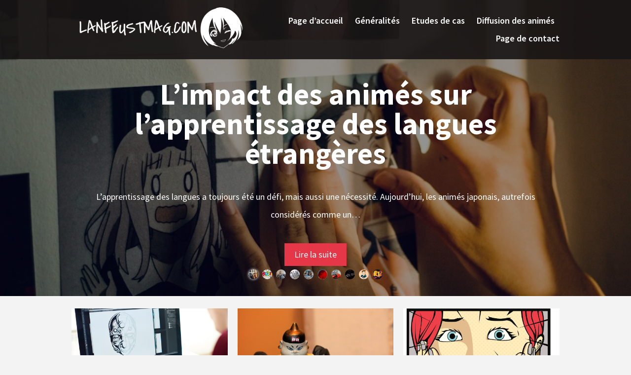

--- FILE ---
content_type: text/html; charset=UTF-8
request_url: https://lanfeustmag.com/page/3/
body_size: 9857
content:
<!doctype html>

<!--[if lt IE 7]><html lang="fr-FR" class="no-js lt-ie9 lt-ie8 lt-ie7"><![endif]-->
<!--[if (IE 7)&!(IEMobile)]><html lang="fr-FR" class="no-js lt-ie9 lt-ie8"><![endif]-->
<!--[if (IE 8)&!(IEMobile)]><html lang="fr-FR" class="no-js lt-ie9"><![endif]-->
<!--[if gt IE 8]><!--> <html lang="fr-FR" class="no-js"><!--<![endif]-->

	<head>
		<meta charset="utf-8">

				<meta http-equiv="X-UA-Compatible" content="IE=edge">

				<meta name="HandheldFriendly" content="True">
		<meta name="MobileOptimized" content="320">
		<meta name="viewport" content="width=device-width, initial-scale=1.0"/>

		<link rel="pingback" href="https://lanfeustmag.com/xmlrpc.php">

				<title>Page 3 &#8211; Lanfeustmag.com</title>
<meta name='robots' content='max-image-preview:large' />
	<style>img:is([sizes="auto" i], [sizes^="auto," i]) { contain-intrinsic-size: 3000px 1500px }</style>
	<link rel='dns-prefetch' href='//fonts.googleapis.com' />
<link rel="alternate" type="application/rss+xml" title="Lanfeustmag.com &raquo; Flux" href="https://lanfeustmag.com/feed/" />
<script type="text/javascript">
/* <![CDATA[ */
window._wpemojiSettings = {"baseUrl":"https:\/\/s.w.org\/images\/core\/emoji\/15.0.3\/72x72\/","ext":".png","svgUrl":"https:\/\/s.w.org\/images\/core\/emoji\/15.0.3\/svg\/","svgExt":".svg","source":{"concatemoji":"https:\/\/lanfeustmag.com\/wp-includes\/js\/wp-emoji-release.min.js?ver=6.7.4"}};
/*! This file is auto-generated */
!function(i,n){var o,s,e;function c(e){try{var t={supportTests:e,timestamp:(new Date).valueOf()};sessionStorage.setItem(o,JSON.stringify(t))}catch(e){}}function p(e,t,n){e.clearRect(0,0,e.canvas.width,e.canvas.height),e.fillText(t,0,0);var t=new Uint32Array(e.getImageData(0,0,e.canvas.width,e.canvas.height).data),r=(e.clearRect(0,0,e.canvas.width,e.canvas.height),e.fillText(n,0,0),new Uint32Array(e.getImageData(0,0,e.canvas.width,e.canvas.height).data));return t.every(function(e,t){return e===r[t]})}function u(e,t,n){switch(t){case"flag":return n(e,"\ud83c\udff3\ufe0f\u200d\u26a7\ufe0f","\ud83c\udff3\ufe0f\u200b\u26a7\ufe0f")?!1:!n(e,"\ud83c\uddfa\ud83c\uddf3","\ud83c\uddfa\u200b\ud83c\uddf3")&&!n(e,"\ud83c\udff4\udb40\udc67\udb40\udc62\udb40\udc65\udb40\udc6e\udb40\udc67\udb40\udc7f","\ud83c\udff4\u200b\udb40\udc67\u200b\udb40\udc62\u200b\udb40\udc65\u200b\udb40\udc6e\u200b\udb40\udc67\u200b\udb40\udc7f");case"emoji":return!n(e,"\ud83d\udc26\u200d\u2b1b","\ud83d\udc26\u200b\u2b1b")}return!1}function f(e,t,n){var r="undefined"!=typeof WorkerGlobalScope&&self instanceof WorkerGlobalScope?new OffscreenCanvas(300,150):i.createElement("canvas"),a=r.getContext("2d",{willReadFrequently:!0}),o=(a.textBaseline="top",a.font="600 32px Arial",{});return e.forEach(function(e){o[e]=t(a,e,n)}),o}function t(e){var t=i.createElement("script");t.src=e,t.defer=!0,i.head.appendChild(t)}"undefined"!=typeof Promise&&(o="wpEmojiSettingsSupports",s=["flag","emoji"],n.supports={everything:!0,everythingExceptFlag:!0},e=new Promise(function(e){i.addEventListener("DOMContentLoaded",e,{once:!0})}),new Promise(function(t){var n=function(){try{var e=JSON.parse(sessionStorage.getItem(o));if("object"==typeof e&&"number"==typeof e.timestamp&&(new Date).valueOf()<e.timestamp+604800&&"object"==typeof e.supportTests)return e.supportTests}catch(e){}return null}();if(!n){if("undefined"!=typeof Worker&&"undefined"!=typeof OffscreenCanvas&&"undefined"!=typeof URL&&URL.createObjectURL&&"undefined"!=typeof Blob)try{var e="postMessage("+f.toString()+"("+[JSON.stringify(s),u.toString(),p.toString()].join(",")+"));",r=new Blob([e],{type:"text/javascript"}),a=new Worker(URL.createObjectURL(r),{name:"wpTestEmojiSupports"});return void(a.onmessage=function(e){c(n=e.data),a.terminate(),t(n)})}catch(e){}c(n=f(s,u,p))}t(n)}).then(function(e){for(var t in e)n.supports[t]=e[t],n.supports.everything=n.supports.everything&&n.supports[t],"flag"!==t&&(n.supports.everythingExceptFlag=n.supports.everythingExceptFlag&&n.supports[t]);n.supports.everythingExceptFlag=n.supports.everythingExceptFlag&&!n.supports.flag,n.DOMReady=!1,n.readyCallback=function(){n.DOMReady=!0}}).then(function(){return e}).then(function(){var e;n.supports.everything||(n.readyCallback(),(e=n.source||{}).concatemoji?t(e.concatemoji):e.wpemoji&&e.twemoji&&(t(e.twemoji),t(e.wpemoji)))}))}((window,document),window._wpemojiSettings);
/* ]]> */
</script>
<style id='wp-emoji-styles-inline-css' type='text/css'>

	img.wp-smiley, img.emoji {
		display: inline !important;
		border: none !important;
		box-shadow: none !important;
		height: 1em !important;
		width: 1em !important;
		margin: 0 0.07em !important;
		vertical-align: -0.1em !important;
		background: none !important;
		padding: 0 !important;
	}
</style>
<link rel='stylesheet' id='wp-block-library-css' href='https://lanfeustmag.com/wp-includes/css/dist/block-library/style.min.css?ver=6.7.4' type='text/css' media='all' />
<style id='classic-theme-styles-inline-css' type='text/css'>
/*! This file is auto-generated */
.wp-block-button__link{color:#fff;background-color:#32373c;border-radius:9999px;box-shadow:none;text-decoration:none;padding:calc(.667em + 2px) calc(1.333em + 2px);font-size:1.125em}.wp-block-file__button{background:#32373c;color:#fff;text-decoration:none}
</style>
<style id='global-styles-inline-css' type='text/css'>
:root{--wp--preset--aspect-ratio--square: 1;--wp--preset--aspect-ratio--4-3: 4/3;--wp--preset--aspect-ratio--3-4: 3/4;--wp--preset--aspect-ratio--3-2: 3/2;--wp--preset--aspect-ratio--2-3: 2/3;--wp--preset--aspect-ratio--16-9: 16/9;--wp--preset--aspect-ratio--9-16: 9/16;--wp--preset--color--black: #000000;--wp--preset--color--cyan-bluish-gray: #abb8c3;--wp--preset--color--white: #ffffff;--wp--preset--color--pale-pink: #f78da7;--wp--preset--color--vivid-red: #cf2e2e;--wp--preset--color--luminous-vivid-orange: #ff6900;--wp--preset--color--luminous-vivid-amber: #fcb900;--wp--preset--color--light-green-cyan: #7bdcb5;--wp--preset--color--vivid-green-cyan: #00d084;--wp--preset--color--pale-cyan-blue: #8ed1fc;--wp--preset--color--vivid-cyan-blue: #0693e3;--wp--preset--color--vivid-purple: #9b51e0;--wp--preset--gradient--vivid-cyan-blue-to-vivid-purple: linear-gradient(135deg,rgba(6,147,227,1) 0%,rgb(155,81,224) 100%);--wp--preset--gradient--light-green-cyan-to-vivid-green-cyan: linear-gradient(135deg,rgb(122,220,180) 0%,rgb(0,208,130) 100%);--wp--preset--gradient--luminous-vivid-amber-to-luminous-vivid-orange: linear-gradient(135deg,rgba(252,185,0,1) 0%,rgba(255,105,0,1) 100%);--wp--preset--gradient--luminous-vivid-orange-to-vivid-red: linear-gradient(135deg,rgba(255,105,0,1) 0%,rgb(207,46,46) 100%);--wp--preset--gradient--very-light-gray-to-cyan-bluish-gray: linear-gradient(135deg,rgb(238,238,238) 0%,rgb(169,184,195) 100%);--wp--preset--gradient--cool-to-warm-spectrum: linear-gradient(135deg,rgb(74,234,220) 0%,rgb(151,120,209) 20%,rgb(207,42,186) 40%,rgb(238,44,130) 60%,rgb(251,105,98) 80%,rgb(254,248,76) 100%);--wp--preset--gradient--blush-light-purple: linear-gradient(135deg,rgb(255,206,236) 0%,rgb(152,150,240) 100%);--wp--preset--gradient--blush-bordeaux: linear-gradient(135deg,rgb(254,205,165) 0%,rgb(254,45,45) 50%,rgb(107,0,62) 100%);--wp--preset--gradient--luminous-dusk: linear-gradient(135deg,rgb(255,203,112) 0%,rgb(199,81,192) 50%,rgb(65,88,208) 100%);--wp--preset--gradient--pale-ocean: linear-gradient(135deg,rgb(255,245,203) 0%,rgb(182,227,212) 50%,rgb(51,167,181) 100%);--wp--preset--gradient--electric-grass: linear-gradient(135deg,rgb(202,248,128) 0%,rgb(113,206,126) 100%);--wp--preset--gradient--midnight: linear-gradient(135deg,rgb(2,3,129) 0%,rgb(40,116,252) 100%);--wp--preset--font-size--small: 13px;--wp--preset--font-size--medium: 20px;--wp--preset--font-size--large: 36px;--wp--preset--font-size--x-large: 42px;--wp--preset--spacing--20: 0.44rem;--wp--preset--spacing--30: 0.67rem;--wp--preset--spacing--40: 1rem;--wp--preset--spacing--50: 1.5rem;--wp--preset--spacing--60: 2.25rem;--wp--preset--spacing--70: 3.38rem;--wp--preset--spacing--80: 5.06rem;--wp--preset--shadow--natural: 6px 6px 9px rgba(0, 0, 0, 0.2);--wp--preset--shadow--deep: 12px 12px 50px rgba(0, 0, 0, 0.4);--wp--preset--shadow--sharp: 6px 6px 0px rgba(0, 0, 0, 0.2);--wp--preset--shadow--outlined: 6px 6px 0px -3px rgba(255, 255, 255, 1), 6px 6px rgba(0, 0, 0, 1);--wp--preset--shadow--crisp: 6px 6px 0px rgba(0, 0, 0, 1);}:where(.is-layout-flex){gap: 0.5em;}:where(.is-layout-grid){gap: 0.5em;}body .is-layout-flex{display: flex;}.is-layout-flex{flex-wrap: wrap;align-items: center;}.is-layout-flex > :is(*, div){margin: 0;}body .is-layout-grid{display: grid;}.is-layout-grid > :is(*, div){margin: 0;}:where(.wp-block-columns.is-layout-flex){gap: 2em;}:where(.wp-block-columns.is-layout-grid){gap: 2em;}:where(.wp-block-post-template.is-layout-flex){gap: 1.25em;}:where(.wp-block-post-template.is-layout-grid){gap: 1.25em;}.has-black-color{color: var(--wp--preset--color--black) !important;}.has-cyan-bluish-gray-color{color: var(--wp--preset--color--cyan-bluish-gray) !important;}.has-white-color{color: var(--wp--preset--color--white) !important;}.has-pale-pink-color{color: var(--wp--preset--color--pale-pink) !important;}.has-vivid-red-color{color: var(--wp--preset--color--vivid-red) !important;}.has-luminous-vivid-orange-color{color: var(--wp--preset--color--luminous-vivid-orange) !important;}.has-luminous-vivid-amber-color{color: var(--wp--preset--color--luminous-vivid-amber) !important;}.has-light-green-cyan-color{color: var(--wp--preset--color--light-green-cyan) !important;}.has-vivid-green-cyan-color{color: var(--wp--preset--color--vivid-green-cyan) !important;}.has-pale-cyan-blue-color{color: var(--wp--preset--color--pale-cyan-blue) !important;}.has-vivid-cyan-blue-color{color: var(--wp--preset--color--vivid-cyan-blue) !important;}.has-vivid-purple-color{color: var(--wp--preset--color--vivid-purple) !important;}.has-black-background-color{background-color: var(--wp--preset--color--black) !important;}.has-cyan-bluish-gray-background-color{background-color: var(--wp--preset--color--cyan-bluish-gray) !important;}.has-white-background-color{background-color: var(--wp--preset--color--white) !important;}.has-pale-pink-background-color{background-color: var(--wp--preset--color--pale-pink) !important;}.has-vivid-red-background-color{background-color: var(--wp--preset--color--vivid-red) !important;}.has-luminous-vivid-orange-background-color{background-color: var(--wp--preset--color--luminous-vivid-orange) !important;}.has-luminous-vivid-amber-background-color{background-color: var(--wp--preset--color--luminous-vivid-amber) !important;}.has-light-green-cyan-background-color{background-color: var(--wp--preset--color--light-green-cyan) !important;}.has-vivid-green-cyan-background-color{background-color: var(--wp--preset--color--vivid-green-cyan) !important;}.has-pale-cyan-blue-background-color{background-color: var(--wp--preset--color--pale-cyan-blue) !important;}.has-vivid-cyan-blue-background-color{background-color: var(--wp--preset--color--vivid-cyan-blue) !important;}.has-vivid-purple-background-color{background-color: var(--wp--preset--color--vivid-purple) !important;}.has-black-border-color{border-color: var(--wp--preset--color--black) !important;}.has-cyan-bluish-gray-border-color{border-color: var(--wp--preset--color--cyan-bluish-gray) !important;}.has-white-border-color{border-color: var(--wp--preset--color--white) !important;}.has-pale-pink-border-color{border-color: var(--wp--preset--color--pale-pink) !important;}.has-vivid-red-border-color{border-color: var(--wp--preset--color--vivid-red) !important;}.has-luminous-vivid-orange-border-color{border-color: var(--wp--preset--color--luminous-vivid-orange) !important;}.has-luminous-vivid-amber-border-color{border-color: var(--wp--preset--color--luminous-vivid-amber) !important;}.has-light-green-cyan-border-color{border-color: var(--wp--preset--color--light-green-cyan) !important;}.has-vivid-green-cyan-border-color{border-color: var(--wp--preset--color--vivid-green-cyan) !important;}.has-pale-cyan-blue-border-color{border-color: var(--wp--preset--color--pale-cyan-blue) !important;}.has-vivid-cyan-blue-border-color{border-color: var(--wp--preset--color--vivid-cyan-blue) !important;}.has-vivid-purple-border-color{border-color: var(--wp--preset--color--vivid-purple) !important;}.has-vivid-cyan-blue-to-vivid-purple-gradient-background{background: var(--wp--preset--gradient--vivid-cyan-blue-to-vivid-purple) !important;}.has-light-green-cyan-to-vivid-green-cyan-gradient-background{background: var(--wp--preset--gradient--light-green-cyan-to-vivid-green-cyan) !important;}.has-luminous-vivid-amber-to-luminous-vivid-orange-gradient-background{background: var(--wp--preset--gradient--luminous-vivid-amber-to-luminous-vivid-orange) !important;}.has-luminous-vivid-orange-to-vivid-red-gradient-background{background: var(--wp--preset--gradient--luminous-vivid-orange-to-vivid-red) !important;}.has-very-light-gray-to-cyan-bluish-gray-gradient-background{background: var(--wp--preset--gradient--very-light-gray-to-cyan-bluish-gray) !important;}.has-cool-to-warm-spectrum-gradient-background{background: var(--wp--preset--gradient--cool-to-warm-spectrum) !important;}.has-blush-light-purple-gradient-background{background: var(--wp--preset--gradient--blush-light-purple) !important;}.has-blush-bordeaux-gradient-background{background: var(--wp--preset--gradient--blush-bordeaux) !important;}.has-luminous-dusk-gradient-background{background: var(--wp--preset--gradient--luminous-dusk) !important;}.has-pale-ocean-gradient-background{background: var(--wp--preset--gradient--pale-ocean) !important;}.has-electric-grass-gradient-background{background: var(--wp--preset--gradient--electric-grass) !important;}.has-midnight-gradient-background{background: var(--wp--preset--gradient--midnight) !important;}.has-small-font-size{font-size: var(--wp--preset--font-size--small) !important;}.has-medium-font-size{font-size: var(--wp--preset--font-size--medium) !important;}.has-large-font-size{font-size: var(--wp--preset--font-size--large) !important;}.has-x-large-font-size{font-size: var(--wp--preset--font-size--x-large) !important;}
:where(.wp-block-post-template.is-layout-flex){gap: 1.25em;}:where(.wp-block-post-template.is-layout-grid){gap: 1.25em;}
:where(.wp-block-columns.is-layout-flex){gap: 2em;}:where(.wp-block-columns.is-layout-grid){gap: 2em;}
:root :where(.wp-block-pullquote){font-size: 1.5em;line-height: 1.6;}
</style>
<link rel='stylesheet' id='contact-form-7-css' href='https://lanfeustmag.com/wp-content/plugins/contact-form-7/includes/css/styles.css?ver=5.0.1' type='text/css' media='all' />
<link rel='stylesheet' id='gabfire-widget-css-css' href='https://lanfeustmag.com/wp-content/plugins/gabfire-widget-pack/css/style.css?ver=6.7.4' type='text/css' media='all' />
<link rel='stylesheet' id='pfw-main-style-css' href='https://lanfeustmag.com/wp-content/plugins/podamibe-facebook-feed-widget/assets/pfw-style.css?ver=6.7.4' type='text/css' media='all' />
<link rel='stylesheet' id='pfw-font-awesome-css' href='https://lanfeustmag.com/wp-content/plugins/podamibe-facebook-feed-widget/assets/font-awesome.min.css?ver=6.7.4' type='text/css' media='all' />
<link rel='stylesheet' id='fitspiration-stylesheet-css' href='https://lanfeustmag.com/wp-content/themes/fitspiration/library/css/style.min.css?ver=6.7.4' type='text/css' media='all' />
<link rel='stylesheet' id='fitspiration-main-stylesheet-css' href='https://lanfeustmag.com/wp-content/themes/fitspiration/style.css?ver=6.7.4' type='text/css' media='all' />
<style id='fitspiration-main-stylesheet-inline-css' type='text/css'>

  a,
  .blog-list .item .meta-cat a, 
  article.post .meta-cat a,
  .blog-list .item a.excerpt-read-more,
  .scrollToTop span,
  nav[role='navigation'] .nav > li.current_page_item > a,
  .slide-copy-wrap a:hover, .slide-copy-wrap a:focus{
  color: #e53748;
  }
  button, 
  html input[type='button'], 
  input[type='reset'], 
  input[type='submit'],
  .ias-trigger a,
  .nav li ul.children, 
  .nav li ul.sub-menu,
  nav[role='navigation'] .nav li ul li a,
  #submit, .blue-btn, .comment-reply-link,
  .widget #wp-calendar caption,
  .slide-copy-wrap .more-link,
  .gallery .gallery-caption,
  #submit:active, #submit:focus, #submit:hover, .blue-btn:active, .blue-btn:focus, .blue-btn:hover, .comment-reply-link:active, .comment-reply-link:focus, .comment-reply-link:hover{
  background: #e53748;
  }
  .ias-trigger a,
  #submit, .blue-btn, .comment-reply-link,
  .scrollToTop{
  border: 1px solid #e53748;
  }
  #top-area .opacity-overlay{
  border-bottom: 1px solid #e53748;
  }
  .opacity-overlay,
  footer.footer[role='contentinfo']{
  background: #181515;
  }
  .blog-list .item h2, .blog-list .widget-item h2, article.post h2.post-title, h2.post-title,
  .blog-list .item a, .blog-list .widget-item a, article.post h2.post-title a,
  .related-posts .section-title, #reply-title, body #comments-title,
  body .sidebar .widget .widgettitle, .item.widget .widgettitle{
  color: #181515;
  }
</style>
<!--[if lt IE 9]>
<link rel='stylesheet' id='fitspiration-ie-only-css' href='https://lanfeustmag.com/wp-content/themes/fitspiration/library/css/ie.css?ver=6.7.4' type='text/css' media='all' />
<![endif]-->
<link rel='stylesheet' id='font-awesome-css' href='https://lanfeustmag.com/wp-content/themes/fitspiration/css/font-awesome.css?ver=6.7.4' type='text/css' media='all' />
<link rel='stylesheet' id='google-font-source-sans-pro-css' href='//fonts.googleapis.com/css?family=Source+Sans+Pro%3A400%2C300%2C400italic%2C600%2C700%2C900&#038;ver=6.7.4' type='text/css' media='all' />
<script type="text/javascript" src="https://lanfeustmag.com/wp-includes/js/jquery/jquery.min.js?ver=3.7.1" id="jquery-core-js"></script>
<script type="text/javascript" src="https://lanfeustmag.com/wp-includes/js/jquery/jquery-migrate.min.js?ver=3.4.1" id="jquery-migrate-js"></script>
<script type="text/javascript" src="https://lanfeustmag.com/wp-content/themes/fitspiration/library/js/libs/modernizr.custom.min.js?ver=2.5.3" id="jquery-modernizr-js"></script>
<link rel="https://api.w.org/" href="https://lanfeustmag.com/wp-json/" /><link rel="EditURI" type="application/rsd+xml" title="RSD" href="https://lanfeustmag.com/xmlrpc.php?rsd" />
<meta name="generator" content="WordPress 6.7.4" />
<link rel="icon" href="https://lanfeustmag.com/wp-content/uploads/sites/308/2018/06/cropped-fav-32x32.png" sizes="32x32" />
<link rel="icon" href="https://lanfeustmag.com/wp-content/uploads/sites/308/2018/06/cropped-fav-192x192.png" sizes="192x192" />
<link rel="apple-touch-icon" href="https://lanfeustmag.com/wp-content/uploads/sites/308/2018/06/cropped-fav-180x180.png" />
<meta name="msapplication-TileImage" content="https://lanfeustmag.com/wp-content/uploads/sites/308/2018/06/cropped-fav-270x270.png" />
		<style type="text/css" id="wp-custom-css">
			#top-area, footer .copyright {
	display: none !important;
}
.wpcf7-form span,label,input,button {
	width: 100% !important;
	display: inline-block;
}		</style>
				
	</head>

	<body class="blog paged wp-custom-logo paged-3">

		<div id="container">
						<header class="header " role="banner">
				<div id="top-area">
					<div class="wrap">
						<div class="site-desc left-area">
							<h1></h1>
						</div>
						<div class="right-area">
													</div>
						<span class="clear"></span>
					</div>
					<span class="opacity-overlay"></span>
				</div>

				<div id="inner-header" class="wrap cf">
					<div class="nav-wrapper">
										<p id="logo" class="h1"><a href="https://lanfeustmag.com/" class="custom-logo-link" rel="home"><img width="600" height="143" src="https://lanfeustmag.com/wp-content/uploads/sites/308/2018/06/logo.png" class="custom-logo" alt="Lanfeustmag.com" decoding="async" fetchpriority="high" srcset="https://lanfeustmag.com/wp-content/uploads/sites/308/2018/06/logo.png 600w, https://lanfeustmag.com/wp-content/uploads/sites/308/2018/06/logo-300x72.png 300w" sizes="(max-width: 600px) 100vw, 600px" /></a></p>
										
					<div id="responsive-nav"><span class="fa fa-bars nav-icon"></span></div>
       					 <div class="clear no-display"></div>
       					 <nav role="navigation" id="main-navigation">
       					 									<ul id="menu-menu-1" class="nav top-nav cf"><li id="menu-item-100" class="menu-item menu-item-type-post_type menu-item-object-page current_page_parent menu-item-100"><a href="https://lanfeustmag.com/page-daccueil/">Page d&rsquo;accueil</a></li>
<li id="menu-item-103" class="menu-item menu-item-type-taxonomy menu-item-object-category menu-item-103"><a href="https://lanfeustmag.com/category/generalites/">Généralités</a></li>
<li id="menu-item-104" class="menu-item menu-item-type-taxonomy menu-item-object-category menu-item-104"><a href="https://lanfeustmag.com/category/etudes-de-cas/">Etudes de cas</a></li>
<li id="menu-item-105" class="menu-item menu-item-type-taxonomy menu-item-object-category menu-item-105"><a href="https://lanfeustmag.com/category/diffusion-des-animes/">Diffusion des animés</a></li>
<li id="menu-item-101" class="menu-item menu-item-type-post_type menu-item-object-page menu-item-101"><a href="https://lanfeustmag.com/page-de-contact/">Page de contact</a></li>
</ul>													</nav>
					</div>
						<span class="clear"></span>

				</div>

				<span class="opacity-overlay"></span>

			</header>
		<div class="front-wrapper">
			<div id="content">
								<div id="slide-wrap" class="">

		<div id="load-cycle"></div>
		
		
		
			<div class="cycle-slideshow" 
			data-cycle-fx="scrollHorz" 
			data-cycle-slides="> div.slides" 
			data-cycle-timeout="5000" 
			data-cycle-pager="#custom-pager" data-cycle-pager-template="">


				
					<div class="slides">

						<div id="post-157" class="post-theme post-157 post type-post status-publish format-standard has-post-thumbnail hentry category-etudes-de-cas">

							
							
								<div class="slide-thumb">
									<a href="https://lanfeustmag.com/limpact-des-animes-sur-lapprentissage-des-langues-etrangeres/" rel="bookmark" title="L&rsquo;impact des animés sur l&rsquo;apprentissage des langues étrangères">
									<img src="https://lanfeustmag.com/wp-content/uploads/sites/308/2025/03/resized_anime_language_learning_qTlbO6mkQH0_5.jpg" class="attachment-full size-full wp-post-image" alt="" decoding="async" />									</a>
									<div class="bg-overlay"></div>
								</div>

								
						</div>


						<div class="slide-copy-wrap">
							<div class="table">
								<div class="table-cell"> 
									<div class="slide-copy">
										<h2 class="slide-title"><a href="https://lanfeustmag.com/limpact-des-animes-sur-lapprentissage-des-langues-etrangeres/" title="Read L&rsquo;impact des animés sur l&rsquo;apprentissage des langues étrangères" rel="bookmark">L&rsquo;impact des animés sur l&rsquo;apprentissage des langues étrangères</a></h2>
										<p>L&rsquo;apprentissage des langues a toujours été un défi, mais aussi une nécessité. Aujourd&rsquo;hui, les animés japonais, autrefois considérés comme un&#8230;  <a class="excerpt-read-more" href="https://lanfeustmag.com/limpact-des-animes-sur-lapprentissage-des-langues-etrangeres/" title="Read L&rsquo;impact des animés sur l&rsquo;apprentissage des langues étrangères">Read more &raquo;</a></p>
 
										<a href="https://lanfeustmag.com/limpact-des-animes-sur-lapprentissage-des-langues-etrangeres/" class="more-link">Lire la suite</a>
									</div>
								</div>
							</div>
						</div>

					</div>
					

				
					<div class="slides">

						<div id="post-155" class="post-theme post-155 post type-post status-publish format-standard has-post-thumbnail hentry category-generalites">

							
							
								<div class="slide-thumb">
									<a href="https://lanfeustmag.com/comment-lunivers-des-mangas-et-des-animes-inspire-la-decoration-interieure/" rel="bookmark" title="Comment l’univers des mangas et des animés inspire la décoration intérieure">
									<img src="https://lanfeustmag.com/wp-content/uploads/sites/308/2024/09/fex8jBcCwk3M.jpg" class="attachment-full size-full wp-post-image" alt="" decoding="async" srcset="https://lanfeustmag.com/wp-content/uploads/sites/308/2024/09/fex8jBcCwk3M.jpg 1000w, https://lanfeustmag.com/wp-content/uploads/sites/308/2024/09/fex8jBcCwk3M-300x188.jpg 300w, https://lanfeustmag.com/wp-content/uploads/sites/308/2024/09/fex8jBcCwk3M-768x480.jpg 768w" sizes="(max-width: 1000px) 100vw, 1000px" />									</a>
									<div class="bg-overlay"></div>
								</div>

								
						</div>


						<div class="slide-copy-wrap">
							<div class="table">
								<div class="table-cell"> 
									<div class="slide-copy">
										<h2 class="slide-title"><a href="https://lanfeustmag.com/comment-lunivers-des-mangas-et-des-animes-inspire-la-decoration-interieure/" title="Read Comment l’univers des mangas et des animés inspire la décoration intérieure" rel="bookmark">Comment l’univers des mangas et des animés inspire la décoration intérieure</a></h2>
										<p>Le monde des mangas et des dessins animés ne cesse d&rsquo;influencer la culture populaire, des œuvres d&rsquo;art aux tendances mode,&#8230;  <a class="excerpt-read-more" href="https://lanfeustmag.com/comment-lunivers-des-mangas-et-des-animes-inspire-la-decoration-interieure/" title="Read Comment l’univers des mangas et des animés inspire la décoration intérieure">Read more &raquo;</a></p>
 
										<a href="https://lanfeustmag.com/comment-lunivers-des-mangas-et-des-animes-inspire-la-decoration-interieure/" class="more-link">Lire la suite</a>
									</div>
								</div>
							</div>
						</div>

					</div>
					

				
					<div class="slides">

						<div id="post-151" class="post-theme post-151 post type-post status-publish format-standard has-post-thumbnail hentry category-generalites">

							
							
								<div class="slide-thumb">
									<a href="https://lanfeustmag.com/les-mangas-un-medium-artistique-en-bonne-et-due-forme/" rel="bookmark" title="Les mangas, un médium artistique en bonne et due forme ?">
									<img src="https://lanfeustmag.com/wp-content/uploads/sites/308/2022/11/faGuzBcNlgBH.jpg" class="attachment-full size-full wp-post-image" alt="" decoding="async" srcset="https://lanfeustmag.com/wp-content/uploads/sites/308/2022/11/faGuzBcNlgBH.jpg 500w, https://lanfeustmag.com/wp-content/uploads/sites/308/2022/11/faGuzBcNlgBH-300x200.jpg 300w" sizes="(max-width: 500px) 100vw, 500px" />									</a>
									<div class="bg-overlay"></div>
								</div>

								
						</div>


						<div class="slide-copy-wrap">
							<div class="table">
								<div class="table-cell"> 
									<div class="slide-copy">
										<h2 class="slide-title"><a href="https://lanfeustmag.com/les-mangas-un-medium-artistique-en-bonne-et-due-forme/" title="Read Les mangas, un médium artistique en bonne et due forme ?" rel="bookmark">Les mangas, un médium artistique en bonne et due forme ?</a></h2>
										<p>Comme les bandes dessinées et les caricatures par le passé, le manga continue d’être considéré comme une sorte d’art illégitime&#8230;.  <a class="excerpt-read-more" href="https://lanfeustmag.com/les-mangas-un-medium-artistique-en-bonne-et-due-forme/" title="Read Les mangas, un médium artistique en bonne et due forme ?">Read more &raquo;</a></p>
 
										<a href="https://lanfeustmag.com/les-mangas-un-medium-artistique-en-bonne-et-due-forme/" class="more-link">Lire la suite</a>
									</div>
								</div>
							</div>
						</div>

					</div>
					

				
					<div class="slides">

						<div id="post-148" class="post-theme post-148 post type-post status-publish format-standard has-post-thumbnail hentry category-etudes-de-cas">

							
							
								<div class="slide-thumb">
									<a href="https://lanfeustmag.com/la-culture-manga-et-son-lien-etroit-avec-le-monde-de-la-mode/" rel="bookmark" title="La culture manga et son lien étroit avec le monde de la mode">
									<img src="https://lanfeustmag.com/wp-content/uploads/sites/308/2021/07/cieph7cdwlnV.jpg" class="attachment-full size-full wp-post-image" alt="" decoding="async" srcset="https://lanfeustmag.com/wp-content/uploads/sites/308/2021/07/cieph7cdwlnV.jpg 500w, https://lanfeustmag.com/wp-content/uploads/sites/308/2021/07/cieph7cdwlnV-300x200.jpg 300w" sizes="(max-width: 500px) 100vw, 500px" />									</a>
									<div class="bg-overlay"></div>
								</div>

								
						</div>


						<div class="slide-copy-wrap">
							<div class="table">
								<div class="table-cell"> 
									<div class="slide-copy">
										<h2 class="slide-title"><a href="https://lanfeustmag.com/la-culture-manga-et-son-lien-etroit-avec-le-monde-de-la-mode/" title="Read La culture manga et son lien étroit avec le monde de la mode" rel="bookmark">La culture manga et son lien étroit avec le monde de la mode</a></h2>
										<p>Les mangas connaissent depuis quelques années une expansion incroyable dont nous avons tous pu être témoin. Nous avons tous dans&#8230;  <a class="excerpt-read-more" href="https://lanfeustmag.com/la-culture-manga-et-son-lien-etroit-avec-le-monde-de-la-mode/" title="Read La culture manga et son lien étroit avec le monde de la mode">Read more &raquo;</a></p>
 
										<a href="https://lanfeustmag.com/la-culture-manga-et-son-lien-etroit-avec-le-monde-de-la-mode/" class="more-link">Lire la suite</a>
									</div>
								</div>
							</div>
						</div>

					</div>
					

				
					<div class="slides">

						<div id="post-145" class="post-theme post-145 post type-post status-publish format-standard has-post-thumbnail hentry category-etudes-de-cas">

							
							
								<div class="slide-thumb">
									<a href="https://lanfeustmag.com/les-mangas-feministes-de-lete/" rel="bookmark" title="Les mangas féministes de l&rsquo;été">
									<img src="https://lanfeustmag.com/wp-content/uploads/sites/308/2021/06/eBJw1Ld47cjo.jpg" class="attachment-full size-full wp-post-image" alt="" decoding="async" srcset="https://lanfeustmag.com/wp-content/uploads/sites/308/2021/06/eBJw1Ld47cjo.jpg 500w, https://lanfeustmag.com/wp-content/uploads/sites/308/2021/06/eBJw1Ld47cjo-300x200.jpg 300w" sizes="(max-width: 500px) 100vw, 500px" />									</a>
									<div class="bg-overlay"></div>
								</div>

								
						</div>


						<div class="slide-copy-wrap">
							<div class="table">
								<div class="table-cell"> 
									<div class="slide-copy">
										<h2 class="slide-title"><a href="https://lanfeustmag.com/les-mangas-feministes-de-lete/" title="Read Les mangas féministes de l&rsquo;été" rel="bookmark">Les mangas féministes de l&rsquo;été</a></h2>
										<p>L’univers des animes a été créé pour s’évader, rêver. Pourtant, jusqu’à aujourd’hui, la plupart des auteurs se sont bornés à&#8230;  <a class="excerpt-read-more" href="https://lanfeustmag.com/les-mangas-feministes-de-lete/" title="Read Les mangas féministes de l&rsquo;été">Read more &raquo;</a></p>
 
										<a href="https://lanfeustmag.com/les-mangas-feministes-de-lete/" class="more-link">Lire la suite</a>
									</div>
								</div>
							</div>
						</div>

					</div>
					

				
					<div class="slides">

						<div id="post-140" class="post-theme post-140 post type-post status-publish format-standard has-post-thumbnail hentry category-etudes-de-cas">

							
							
								<div class="slide-thumb">
									<a href="https://lanfeustmag.com/top-5-des-films-danimation-culte/" rel="bookmark" title="Top 5 des films d&rsquo;animation culte">
									<img src="https://lanfeustmag.com/wp-content/uploads/sites/308/2020/12/dEVWeUfmGCiQ.jpg" class="attachment-full size-full wp-post-image" alt="" decoding="async" srcset="https://lanfeustmag.com/wp-content/uploads/sites/308/2020/12/dEVWeUfmGCiQ.jpg 500w, https://lanfeustmag.com/wp-content/uploads/sites/308/2020/12/dEVWeUfmGCiQ-300x224.jpg 300w" sizes="(max-width: 500px) 100vw, 500px" />									</a>
									<div class="bg-overlay"></div>
								</div>

								
						</div>


						<div class="slide-copy-wrap">
							<div class="table">
								<div class="table-cell"> 
									<div class="slide-copy">
										<h2 class="slide-title"><a href="https://lanfeustmag.com/top-5-des-films-danimation-culte/" title="Read Top 5 des films d&rsquo;animation culte" rel="bookmark">Top 5 des films d&rsquo;animation culte</a></h2>
										<p>Peu importe le nombre d&rsquo;années d&rsquo;existence, un film reste toujours d’actualité tant qu’il accroche réellement le public. Il en est&#8230;  <a class="excerpt-read-more" href="https://lanfeustmag.com/top-5-des-films-danimation-culte/" title="Read Top 5 des films d&rsquo;animation culte">Read more &raquo;</a></p>
 
										<a href="https://lanfeustmag.com/top-5-des-films-danimation-culte/" class="more-link">Lire la suite</a>
									</div>
								</div>
							</div>
						</div>

					</div>
					

				
					<div class="slides">

						<div id="post-82" class="post-theme post-82 post type-post status-publish format-standard has-post-thumbnail hentry category-diffusion-des-animes">

							
							
								<div class="slide-thumb">
									<a href="https://lanfeustmag.com/quelques-donnees-surprenantes-en-rapport-avec-les-animes/" rel="bookmark" title="Quelques données surprenantes en rapport avec les animés">
									<img src="https://lanfeustmag.com/wp-content/uploads/sites/308/2019/02/FIBD2016Otomo01.jpg" class="attachment-full size-full wp-post-image" alt="" decoding="async" srcset="https://lanfeustmag.com/wp-content/uploads/sites/308/2019/02/FIBD2016Otomo01.jpg 1280w, https://lanfeustmag.com/wp-content/uploads/sites/308/2019/02/FIBD2016Otomo01-300x200.jpg 300w, https://lanfeustmag.com/wp-content/uploads/sites/308/2019/02/FIBD2016Otomo01-768x513.jpg 768w, https://lanfeustmag.com/wp-content/uploads/sites/308/2019/02/FIBD2016Otomo01-1024x684.jpg 1024w" sizes="(max-width: 1280px) 100vw, 1280px" />									</a>
									<div class="bg-overlay"></div>
								</div>

								
						</div>


						<div class="slide-copy-wrap">
							<div class="table">
								<div class="table-cell"> 
									<div class="slide-copy">
										<h2 class="slide-title"><a href="https://lanfeustmag.com/quelques-donnees-surprenantes-en-rapport-avec-les-animes/" title="Read Quelques données surprenantes en rapport avec les animés" rel="bookmark">Quelques données surprenantes en rapport avec les animés</a></h2>
										<p>L&rsquo;animé le plus rentable a pendant longtemps été « Le Voyage de Chihiro » par le Studio Ghibli. Il a rapporté 289 millions de dollars à travers le mond</p>
 
										<a href="https://lanfeustmag.com/quelques-donnees-surprenantes-en-rapport-avec-les-animes/" class="more-link">Lire la suite</a>
									</div>
								</div>
							</div>
						</div>

					</div>
					

				
					<div class="slides">

						<div id="post-77" class="post-theme post-77 post type-post status-publish format-standard has-post-thumbnail hentry category-etudes-de-cas">

							
							
								<div class="slide-thumb">
									<a href="https://lanfeustmag.com/les-animes-inspirations-hollywoodiennes/" rel="bookmark" title="Les animés, inspirations hollywoodiennes ?">
									<img src="https://lanfeustmag.com/wp-content/uploads/sites/308/2019/01/Logo_Death_Note.jpg" class="attachment-full size-full wp-post-image" alt="" decoding="async" srcset="https://lanfeustmag.com/wp-content/uploads/sites/308/2019/01/Logo_Death_Note.jpg 1920w, https://lanfeustmag.com/wp-content/uploads/sites/308/2019/01/Logo_Death_Note-300x188.jpg 300w, https://lanfeustmag.com/wp-content/uploads/sites/308/2019/01/Logo_Death_Note-768x480.jpg 768w, https://lanfeustmag.com/wp-content/uploads/sites/308/2019/01/Logo_Death_Note-1024x640.jpg 1024w" sizes="(max-width: 1920px) 100vw, 1920px" />									</a>
									<div class="bg-overlay"></div>
								</div>

								
						</div>


						<div class="slide-copy-wrap">
							<div class="table">
								<div class="table-cell"> 
									<div class="slide-copy">
										<h2 class="slide-title"><a href="https://lanfeustmag.com/les-animes-inspirations-hollywoodiennes/" title="Read Les animés, inspirations hollywoodiennes ?" rel="bookmark">Les animés, inspirations hollywoodiennes ?</a></h2>
										<p>Ce que beaucoup de personnes ignorent, c&rsquo;est que les animés ne sont pas intéressants uniquement en raison de leur apparence graphique. En règle généra</p>
 
										<a href="https://lanfeustmag.com/les-animes-inspirations-hollywoodiennes/" class="more-link">Lire la suite</a>
									</div>
								</div>
							</div>
						</div>

					</div>
					

				
					<div class="slides">

						<div id="post-73" class="post-theme post-73 post type-post status-publish format-standard has-post-thumbnail hentry category-generalites">

							
							
								<div class="slide-thumb">
									<a href="https://lanfeustmag.com/les-animes-enrichis-par-la-musique/" rel="bookmark" title="Les animés, enrichis par la musique">
									<img src="https://lanfeustmag.com/wp-content/uploads/sites/308/2018/12/anime-1012242_1920.jpg" class="attachment-full size-full wp-post-image" alt="" decoding="async" srcset="https://lanfeustmag.com/wp-content/uploads/sites/308/2018/12/anime-1012242_1920.jpg 1920w, https://lanfeustmag.com/wp-content/uploads/sites/308/2018/12/anime-1012242_1920-300x180.jpg 300w, https://lanfeustmag.com/wp-content/uploads/sites/308/2018/12/anime-1012242_1920-768x461.jpg 768w, https://lanfeustmag.com/wp-content/uploads/sites/308/2018/12/anime-1012242_1920-1024x614.jpg 1024w" sizes="(max-width: 1920px) 100vw, 1920px" />									</a>
									<div class="bg-overlay"></div>
								</div>

								
						</div>


						<div class="slide-copy-wrap">
							<div class="table">
								<div class="table-cell"> 
									<div class="slide-copy">
										<h2 class="slide-title"><a href="https://lanfeustmag.com/les-animes-enrichis-par-la-musique/" title="Read Les animés, enrichis par la musique" rel="bookmark">Les animés, enrichis par la musique</a></h2>
										<p>Les animés, même lorsqu&rsquo;ils sont adaptés à partir de mangas et qu&rsquo;ils proposent des récits fidèles à 100%, ne sont pas l&rsquo;équivalent des mangas. En eff</p>
 
										<a href="https://lanfeustmag.com/les-animes-enrichis-par-la-musique/" class="more-link">Lire la suite</a>
									</div>
								</div>
							</div>
						</div>

					</div>
					

				
					<div class="slides">

						<div id="post-68" class="post-theme post-68 post type-post status-publish format-standard has-post-thumbnail hentry category-diffusion-des-animes">

							
							
								<div class="slide-thumb">
									<a href="https://lanfeustmag.com/les-animes-a-succes-des-dernieres-annees/" rel="bookmark" title="Les animés à succès des dernières années">
									<img src="https://lanfeustmag.com/wp-content/uploads/sites/308/2018/11/640px-Naruto_logo.svg_.png" class="attachment-full size-full wp-post-image" alt="" decoding="async" srcset="https://lanfeustmag.com/wp-content/uploads/sites/308/2018/11/640px-Naruto_logo.svg_.png 640w, https://lanfeustmag.com/wp-content/uploads/sites/308/2018/11/640px-Naruto_logo.svg_-300x128.png 300w" sizes="(max-width: 640px) 100vw, 640px" />									</a>
									<div class="bg-overlay"></div>
								</div>

								
						</div>


						<div class="slide-copy-wrap">
							<div class="table">
								<div class="table-cell"> 
									<div class="slide-copy">
										<h2 class="slide-title"><a href="https://lanfeustmag.com/les-animes-a-succes-des-dernieres-annees/" title="Read Les animés à succès des dernières années" rel="bookmark">Les animés à succès des dernières années</a></h2>
										<p>Au cours des dernières années, il y a certains animés qui ont rencontré un succès incomparable. Ces animés ont même réussi à convaincre certaines pers</p>
 
										<a href="https://lanfeustmag.com/les-animes-a-succes-des-dernieres-annees/" class="more-link">Lire la suite</a>
									</div>
								</div>
							</div>
						</div>

					</div>
					

							

				<div id="custom-pager" class="center external">
											<img src="https://lanfeustmag.com/wp-content/uploads/sites/308/2025/03/resized_anime_language_learning_qTlbO6mkQH0_5.jpg" class="attachment-thumbnail size-thumbnail wp-post-image" alt="" decoding="async" />											<img src="https://lanfeustmag.com/wp-content/uploads/sites/308/2024/09/fex8jBcCwk3M-150x150.jpg" class="attachment-thumbnail size-thumbnail wp-post-image" alt="" decoding="async" srcset="https://lanfeustmag.com/wp-content/uploads/sites/308/2024/09/fex8jBcCwk3M-150x150.jpg 150w, https://lanfeustmag.com/wp-content/uploads/sites/308/2024/09/fex8jBcCwk3M-300x300.jpg 300w, https://lanfeustmag.com/wp-content/uploads/sites/308/2024/09/fex8jBcCwk3M-600x600.jpg 600w, https://lanfeustmag.com/wp-content/uploads/sites/308/2024/09/fex8jBcCwk3M-125x125.jpg 125w" sizes="(max-width: 150px) 100vw, 150px" />											<img src="https://lanfeustmag.com/wp-content/uploads/sites/308/2022/11/faGuzBcNlgBH-150x150.jpg" class="attachment-thumbnail size-thumbnail wp-post-image" alt="" decoding="async" srcset="https://lanfeustmag.com/wp-content/uploads/sites/308/2022/11/faGuzBcNlgBH-150x150.jpg 150w, https://lanfeustmag.com/wp-content/uploads/sites/308/2022/11/faGuzBcNlgBH-300x300.jpg 300w, https://lanfeustmag.com/wp-content/uploads/sites/308/2022/11/faGuzBcNlgBH-125x125.jpg 125w" sizes="(max-width: 150px) 100vw, 150px" />											<img src="https://lanfeustmag.com/wp-content/uploads/sites/308/2021/07/cieph7cdwlnV-150x150.jpg" class="attachment-thumbnail size-thumbnail wp-post-image" alt="" decoding="async" srcset="https://lanfeustmag.com/wp-content/uploads/sites/308/2021/07/cieph7cdwlnV-150x150.jpg 150w, https://lanfeustmag.com/wp-content/uploads/sites/308/2021/07/cieph7cdwlnV-300x300.jpg 300w, https://lanfeustmag.com/wp-content/uploads/sites/308/2021/07/cieph7cdwlnV-125x125.jpg 125w" sizes="(max-width: 150px) 100vw, 150px" />											<img src="https://lanfeustmag.com/wp-content/uploads/sites/308/2021/06/eBJw1Ld47cjo-150x150.jpg" class="attachment-thumbnail size-thumbnail wp-post-image" alt="" decoding="async" srcset="https://lanfeustmag.com/wp-content/uploads/sites/308/2021/06/eBJw1Ld47cjo-150x150.jpg 150w, https://lanfeustmag.com/wp-content/uploads/sites/308/2021/06/eBJw1Ld47cjo-300x300.jpg 300w, https://lanfeustmag.com/wp-content/uploads/sites/308/2021/06/eBJw1Ld47cjo-125x125.jpg 125w" sizes="(max-width: 150px) 100vw, 150px" />											<img src="https://lanfeustmag.com/wp-content/uploads/sites/308/2020/12/dEVWeUfmGCiQ-150x150.jpg" class="attachment-thumbnail size-thumbnail wp-post-image" alt="" decoding="async" srcset="https://lanfeustmag.com/wp-content/uploads/sites/308/2020/12/dEVWeUfmGCiQ-150x150.jpg 150w, https://lanfeustmag.com/wp-content/uploads/sites/308/2020/12/dEVWeUfmGCiQ-300x300.jpg 300w, https://lanfeustmag.com/wp-content/uploads/sites/308/2020/12/dEVWeUfmGCiQ-125x125.jpg 125w" sizes="(max-width: 150px) 100vw, 150px" />											<img src="https://lanfeustmag.com/wp-content/uploads/sites/308/2019/02/FIBD2016Otomo01-150x150.jpg" class="attachment-thumbnail size-thumbnail wp-post-image" alt="" decoding="async" srcset="https://lanfeustmag.com/wp-content/uploads/sites/308/2019/02/FIBD2016Otomo01-150x150.jpg 150w, https://lanfeustmag.com/wp-content/uploads/sites/308/2019/02/FIBD2016Otomo01-100x100.jpg 100w" sizes="(max-width: 150px) 100vw, 150px" />											<img src="https://lanfeustmag.com/wp-content/uploads/sites/308/2019/01/Logo_Death_Note-150x150.jpg" class="attachment-thumbnail size-thumbnail wp-post-image" alt="" decoding="async" srcset="https://lanfeustmag.com/wp-content/uploads/sites/308/2019/01/Logo_Death_Note-150x150.jpg 150w, https://lanfeustmag.com/wp-content/uploads/sites/308/2019/01/Logo_Death_Note-100x100.jpg 100w" sizes="(max-width: 150px) 100vw, 150px" />											<img src="https://lanfeustmag.com/wp-content/uploads/sites/308/2018/12/anime-1012242_1920-150x150.jpg" class="attachment-thumbnail size-thumbnail wp-post-image" alt="" decoding="async" srcset="https://lanfeustmag.com/wp-content/uploads/sites/308/2018/12/anime-1012242_1920-150x150.jpg 150w, https://lanfeustmag.com/wp-content/uploads/sites/308/2018/12/anime-1012242_1920-100x100.jpg 100w" sizes="(max-width: 150px) 100vw, 150px" />											<img src="https://lanfeustmag.com/wp-content/uploads/sites/308/2018/11/640px-Naruto_logo.svg_-150x150.png" class="attachment-thumbnail size-thumbnail wp-post-image" alt="" decoding="async" srcset="https://lanfeustmag.com/wp-content/uploads/sites/308/2018/11/640px-Naruto_logo.svg_-150x150.png 150w, https://lanfeustmag.com/wp-content/uploads/sites/308/2018/11/640px-Naruto_logo.svg_-100x100.png 100w" sizes="(max-width: 150px) 100vw, 150px" />									</div>

				

			</div>

		
		
		</div> <!-- slider-wrap -->
				<div id="blog" class="wrap cf">
					<div id="main" role="main">
						<div id='masonry' class="blog-list container">
																  						<article class="item">
		<a href="https://lanfeustmag.com/les-metiers-de-lanimation/">	 
		<img src="https://lanfeustmag.com/wp-content/uploads/sites/308/2018/02/Sketching.jpg" class="attachment-full size-full wp-post-image" alt="" decoding="async" srcset="https://lanfeustmag.com/wp-content/uploads/sites/308/2018/02/Sketching.jpg 2120w, https://lanfeustmag.com/wp-content/uploads/sites/308/2018/02/Sketching-300x200.jpg 300w, https://lanfeustmag.com/wp-content/uploads/sites/308/2018/02/Sketching-768x512.jpg 768w, https://lanfeustmag.com/wp-content/uploads/sites/308/2018/02/Sketching-1024x683.jpg 1024w" sizes="(max-width: 2120px) 100vw, 2120px" />	</a>
		<div class="inner-item"> 
	<h2><a href="https://lanfeustmag.com/les-metiers-de-lanimation/">Les métiers de l&rsquo;animation</a></h2>
	<div class="excerpt"><p>Ce n&rsquo;est un secret pour personne : la japanimation est un métier très dur : l&rsquo;industrie est très rigoureuse et les heures de travail qui sont demandée</p>
</div>
	</div>
		<div class="meta-tags"><span class="fa fa-user"></span> <span class="author">diego</span> <span class="fa fa-clock-o"></span> <time class="updated" datetime="2018-02-28" pubdate>février 28, 2018</time></div>
	</article>				  								  						<article class="item">
		<a href="https://lanfeustmag.com/les-animes-dhiver-et-dete/">	 
		<img src="https://lanfeustmag.com/wp-content/uploads/sites/308/2018/01/dragon-961384_1920.jpg" class="attachment-full size-full wp-post-image" alt="" decoding="async" srcset="https://lanfeustmag.com/wp-content/uploads/sites/308/2018/01/dragon-961384_1920.jpg 1920w, https://lanfeustmag.com/wp-content/uploads/sites/308/2018/01/dragon-961384_1920-300x200.jpg 300w, https://lanfeustmag.com/wp-content/uploads/sites/308/2018/01/dragon-961384_1920-768x512.jpg 768w, https://lanfeustmag.com/wp-content/uploads/sites/308/2018/01/dragon-961384_1920-1024x683.jpg 1024w" sizes="(max-width: 1920px) 100vw, 1920px" />	</a>
		<div class="inner-item"> 
	<h2><a href="https://lanfeustmag.com/les-animes-dhiver-et-dete/">Les animés d&rsquo;hiver et d&rsquo;été</a></h2>
	<div class="excerpt"><p>Pour des habitués de la télévision occidentale, le rythme de publication des animés japonais peut paraître étrange. En effet, contrairement aux séries</p>
</div>
	</div>
		<div class="meta-tags"><span class="fa fa-user"></span> <span class="author">diego</span> <span class="fa fa-clock-o"></span> <time class="updated" datetime="2018-01-6" pubdate>janvier 6, 2018</time></div>
	</article>				  								  						<article class="item">
		<a href="https://lanfeustmag.com/rapport-entre-manga-et-anime/">	 
		<img src="https://lanfeustmag.com/wp-content/uploads/sites/308/2017/12/Shocked.jpg" class="attachment-full size-full wp-post-image" alt="" decoding="async" srcset="https://lanfeustmag.com/wp-content/uploads/sites/308/2017/12/Shocked.jpg 2080w, https://lanfeustmag.com/wp-content/uploads/sites/308/2017/12/Shocked-300x208.jpg 300w, https://lanfeustmag.com/wp-content/uploads/sites/308/2017/12/Shocked-768x532.jpg 768w, https://lanfeustmag.com/wp-content/uploads/sites/308/2017/12/Shocked-1024x709.jpg 1024w" sizes="(max-width: 2080px) 100vw, 2080px" />	</a>
		<div class="inner-item"> 
	<h2><a href="https://lanfeustmag.com/rapport-entre-manga-et-anime/">Rapport entre manga et animé</a></h2>
	<div class="excerpt"><p>De nos jours, le manga et l’animé sont indépendants l’un de l’autre, mais ils entretiennent tout de même des rapports « parallèles ».<br />
Lien entre manga</p>
</div>
	</div>
		<div class="meta-tags"><span class="fa fa-user"></span> <span class="author">diego</span> <span class="fa fa-clock-o"></span> <time class="updated" datetime="2017-12-8" pubdate>décembre 8, 2017</time></div>
	</article>				  												<div class="clear"></div>
			     				<div class="gutter-sizer"></div>
						</div>
						<div class="pagination">
													</div>
											</div>
				</div> <!-- inner-content -->
			</div> <!-- content -->
		</div><!-- front-wrapper -->

			<footer class="footer" role="contentinfo">
								<div id="inner-footer" class="wrap cf">
					<div class="source-org copyright">
						&#169; 2026 Lanfeustmag.com						<span>							- <a href="https://wordpress.org/">Powered by WordPress</a> <span>and</span> <a href="http://fitnessthemes.net">Fitness Themes</a>
												</span>
					</div>

					<div class="social-icons footer-social">
		           		                	</div> <!-- social-icons-->

				</div>

			</footer>
			<a href="#" class="scrollToTop"><span class="fa fa-chevron-circle-up"></span></a>
		</div>

		<script type="text/javascript" id="contact-form-7-js-extra">
/* <![CDATA[ */
var wpcf7 = {"apiSettings":{"root":"https:\/\/lanfeustmag.com\/wp-json\/contact-form-7\/v1","namespace":"contact-form-7\/v1"},"recaptcha":{"messages":{"empty":"Merci de confirmer que vous n\u2019\u00eates pas un robot."}}};
/* ]]> */
</script>
<script type="text/javascript" src="https://lanfeustmag.com/wp-content/plugins/contact-form-7/includes/js/scripts.js?ver=5.0.1" id="contact-form-7-js"></script>
<script type="text/javascript" src="https://lanfeustmag.com/wp-includes/js/jquery/ui/effect.min.js?ver=1.13.3" id="jquery-effects-core-js"></script>
<script type="text/javascript" src="https://lanfeustmag.com/wp-includes/js/jquery/ui/effect-slide.min.js?ver=1.13.3" id="jquery-effects-slide-js"></script>
<script type="text/javascript" src="https://lanfeustmag.com/wp-content/themes/fitspiration/library/js/jquery.ias.min.js?ver=6.7.4" id="jquery-ias-js"></script>
<script type="text/javascript" src="https://lanfeustmag.com/wp-includes/js/imagesloaded.min.js?ver=5.0.0" id="imagesloaded-js"></script>
<script type="text/javascript" src="https://lanfeustmag.com/wp-includes/js/masonry.min.js?ver=4.2.2" id="masonry-js"></script>
<script type="text/javascript" src="https://lanfeustmag.com/wp-includes/js/jquery/jquery.masonry.min.js?ver=3.1.2b" id="jquery-masonry-js"></script>
<script type="text/javascript" src="https://lanfeustmag.com/wp-content/themes/fitspiration/library/js/imagesloaded.pkgd.min.js?ver=6.7.4" id="jquery-imagesloaded-js"></script>
<script type="text/javascript" src="https://lanfeustmag.com/wp-content/themes/fitspiration/js/audio.min.js?ver=6.7.4" id="audio.js-js"></script>
<script type="text/javascript" src="https://lanfeustmag.com/wp-content/themes/fitspiration/library/js/scripts-home.js?ver=6.7.4" id="fitspiration-js-scripts-home-js"></script>
<script type="text/javascript" src="https://lanfeustmag.com/wp-content/themes/fitspiration/library/js/jquery.cycle2.js?ver=6.7.4" id="jquery-cycle2-js"></script>
<script type="text/javascript" src="https://lanfeustmag.com/wp-content/themes/fitspiration/library/js/jquery.cycle2.tile.js?ver=6.7.4" id="jquery-cycle2-tile-js"></script>
<script type="text/javascript" src="https://lanfeustmag.com/wp-content/themes/fitspiration/library/js/jquery.cycle2.shuffle.js?ver=6.7.4" id="jquery-cycle2-shuffle-js"></script>
<script type="text/javascript" src="https://lanfeustmag.com/wp-content/themes/fitspiration/library/js/jquery.cycle2.scrollVert.js?ver=6.7.4" id="jquery-cycle2-scrollvert-js"></script>
<script type="text/javascript" src="https://lanfeustmag.com/wp-content/themes/fitspiration/library/js/scripts.js?ver=6.7.4" id="fitspiration-js-js"></script>
<theme-name style='display: none;'>fitspiration</theme-name>	</body>

</html> <!-- end of site. what a ride! -->